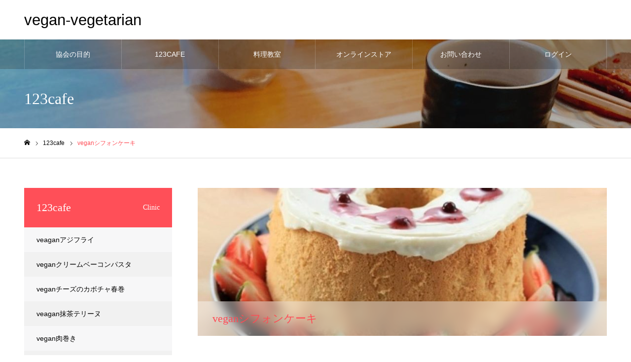

--- FILE ---
content_type: text/html; charset=UTF-8
request_url: http://vegan-vegetarian.org/clinic/2/
body_size: 12883
content:
<!DOCTYPE html>
<html class="pc" lang="ja">
<head>
<meta charset="UTF-8">
<!--[if IE]><meta http-equiv="X-UA-Compatible" content="IE=edge"><![endif]-->
<meta name="viewport" content="width=device-width">
<meta name="format-detection" content="telephone=no">
<meta name="description" content="体に優しい">
<link rel="pingback" href="http://vegan-vegetarian.org/xmlrpc.php">
<title>veganシフォンケーキ | vegan-vegetarian</title>
<meta name='robots' content='max-image-preview:large' />
<link rel="alternate" type="application/rss+xml" title="vegan-vegetarian &raquo; フィード" href="http://vegan-vegetarian.org/feed/" />
<link rel="alternate" type="application/rss+xml" title="vegan-vegetarian &raquo; コメントフィード" href="http://vegan-vegetarian.org/comments/feed/" />
<link rel="alternate" title="oEmbed (JSON)" type="application/json+oembed" href="http://vegan-vegetarian.org/wp-json/oembed/1.0/embed?url=http%3A%2F%2Fvegan-vegetarian.org%2Fclinic%2F2%2F" />
<link rel="alternate" title="oEmbed (XML)" type="text/xml+oembed" href="http://vegan-vegetarian.org/wp-json/oembed/1.0/embed?url=http%3A%2F%2Fvegan-vegetarian.org%2Fclinic%2F2%2F&#038;format=xml" />
<style id='wp-img-auto-sizes-contain-inline-css' type='text/css'>
img:is([sizes=auto i],[sizes^="auto," i]){contain-intrinsic-size:3000px 1500px}
/*# sourceURL=wp-img-auto-sizes-contain-inline-css */
</style>
<link rel='stylesheet' id='style-css' href='http://vegan-vegetarian.org/wp-content/themes/noel_tcd072/style.css?ver=1.5.1' type='text/css' media='all' />
<style id='wp-emoji-styles-inline-css' type='text/css'>

	img.wp-smiley, img.emoji {
		display: inline !important;
		border: none !important;
		box-shadow: none !important;
		height: 1em !important;
		width: 1em !important;
		margin: 0 0.07em !important;
		vertical-align: -0.1em !important;
		background: none !important;
		padding: 0 !important;
	}
/*# sourceURL=wp-emoji-styles-inline-css */
</style>
<style id='wp-block-library-inline-css' type='text/css'>
:root{--wp-block-synced-color:#7a00df;--wp-block-synced-color--rgb:122,0,223;--wp-bound-block-color:var(--wp-block-synced-color);--wp-editor-canvas-background:#ddd;--wp-admin-theme-color:#007cba;--wp-admin-theme-color--rgb:0,124,186;--wp-admin-theme-color-darker-10:#006ba1;--wp-admin-theme-color-darker-10--rgb:0,107,160.5;--wp-admin-theme-color-darker-20:#005a87;--wp-admin-theme-color-darker-20--rgb:0,90,135;--wp-admin-border-width-focus:2px}@media (min-resolution:192dpi){:root{--wp-admin-border-width-focus:1.5px}}.wp-element-button{cursor:pointer}:root .has-very-light-gray-background-color{background-color:#eee}:root .has-very-dark-gray-background-color{background-color:#313131}:root .has-very-light-gray-color{color:#eee}:root .has-very-dark-gray-color{color:#313131}:root .has-vivid-green-cyan-to-vivid-cyan-blue-gradient-background{background:linear-gradient(135deg,#00d084,#0693e3)}:root .has-purple-crush-gradient-background{background:linear-gradient(135deg,#34e2e4,#4721fb 50%,#ab1dfe)}:root .has-hazy-dawn-gradient-background{background:linear-gradient(135deg,#faaca8,#dad0ec)}:root .has-subdued-olive-gradient-background{background:linear-gradient(135deg,#fafae1,#67a671)}:root .has-atomic-cream-gradient-background{background:linear-gradient(135deg,#fdd79a,#004a59)}:root .has-nightshade-gradient-background{background:linear-gradient(135deg,#330968,#31cdcf)}:root .has-midnight-gradient-background{background:linear-gradient(135deg,#020381,#2874fc)}:root{--wp--preset--font-size--normal:16px;--wp--preset--font-size--huge:42px}.has-regular-font-size{font-size:1em}.has-larger-font-size{font-size:2.625em}.has-normal-font-size{font-size:var(--wp--preset--font-size--normal)}.has-huge-font-size{font-size:var(--wp--preset--font-size--huge)}.has-text-align-center{text-align:center}.has-text-align-left{text-align:left}.has-text-align-right{text-align:right}.has-fit-text{white-space:nowrap!important}#end-resizable-editor-section{display:none}.aligncenter{clear:both}.items-justified-left{justify-content:flex-start}.items-justified-center{justify-content:center}.items-justified-right{justify-content:flex-end}.items-justified-space-between{justify-content:space-between}.screen-reader-text{border:0;clip-path:inset(50%);height:1px;margin:-1px;overflow:hidden;padding:0;position:absolute;width:1px;word-wrap:normal!important}.screen-reader-text:focus{background-color:#ddd;clip-path:none;color:#444;display:block;font-size:1em;height:auto;left:5px;line-height:normal;padding:15px 23px 14px;text-decoration:none;top:5px;width:auto;z-index:100000}html :where(.has-border-color){border-style:solid}html :where([style*=border-top-color]){border-top-style:solid}html :where([style*=border-right-color]){border-right-style:solid}html :where([style*=border-bottom-color]){border-bottom-style:solid}html :where([style*=border-left-color]){border-left-style:solid}html :where([style*=border-width]){border-style:solid}html :where([style*=border-top-width]){border-top-style:solid}html :where([style*=border-right-width]){border-right-style:solid}html :where([style*=border-bottom-width]){border-bottom-style:solid}html :where([style*=border-left-width]){border-left-style:solid}html :where(img[class*=wp-image-]){height:auto;max-width:100%}:where(figure){margin:0 0 1em}html :where(.is-position-sticky){--wp-admin--admin-bar--position-offset:var(--wp-admin--admin-bar--height,0px)}@media screen and (max-width:600px){html :where(.is-position-sticky){--wp-admin--admin-bar--position-offset:0px}}

/*# sourceURL=wp-block-library-inline-css */
</style><style id='global-styles-inline-css' type='text/css'>
:root{--wp--preset--aspect-ratio--square: 1;--wp--preset--aspect-ratio--4-3: 4/3;--wp--preset--aspect-ratio--3-4: 3/4;--wp--preset--aspect-ratio--3-2: 3/2;--wp--preset--aspect-ratio--2-3: 2/3;--wp--preset--aspect-ratio--16-9: 16/9;--wp--preset--aspect-ratio--9-16: 9/16;--wp--preset--color--black: #000000;--wp--preset--color--cyan-bluish-gray: #abb8c3;--wp--preset--color--white: #ffffff;--wp--preset--color--pale-pink: #f78da7;--wp--preset--color--vivid-red: #cf2e2e;--wp--preset--color--luminous-vivid-orange: #ff6900;--wp--preset--color--luminous-vivid-amber: #fcb900;--wp--preset--color--light-green-cyan: #7bdcb5;--wp--preset--color--vivid-green-cyan: #00d084;--wp--preset--color--pale-cyan-blue: #8ed1fc;--wp--preset--color--vivid-cyan-blue: #0693e3;--wp--preset--color--vivid-purple: #9b51e0;--wp--preset--gradient--vivid-cyan-blue-to-vivid-purple: linear-gradient(135deg,rgb(6,147,227) 0%,rgb(155,81,224) 100%);--wp--preset--gradient--light-green-cyan-to-vivid-green-cyan: linear-gradient(135deg,rgb(122,220,180) 0%,rgb(0,208,130) 100%);--wp--preset--gradient--luminous-vivid-amber-to-luminous-vivid-orange: linear-gradient(135deg,rgb(252,185,0) 0%,rgb(255,105,0) 100%);--wp--preset--gradient--luminous-vivid-orange-to-vivid-red: linear-gradient(135deg,rgb(255,105,0) 0%,rgb(207,46,46) 100%);--wp--preset--gradient--very-light-gray-to-cyan-bluish-gray: linear-gradient(135deg,rgb(238,238,238) 0%,rgb(169,184,195) 100%);--wp--preset--gradient--cool-to-warm-spectrum: linear-gradient(135deg,rgb(74,234,220) 0%,rgb(151,120,209) 20%,rgb(207,42,186) 40%,rgb(238,44,130) 60%,rgb(251,105,98) 80%,rgb(254,248,76) 100%);--wp--preset--gradient--blush-light-purple: linear-gradient(135deg,rgb(255,206,236) 0%,rgb(152,150,240) 100%);--wp--preset--gradient--blush-bordeaux: linear-gradient(135deg,rgb(254,205,165) 0%,rgb(254,45,45) 50%,rgb(107,0,62) 100%);--wp--preset--gradient--luminous-dusk: linear-gradient(135deg,rgb(255,203,112) 0%,rgb(199,81,192) 50%,rgb(65,88,208) 100%);--wp--preset--gradient--pale-ocean: linear-gradient(135deg,rgb(255,245,203) 0%,rgb(182,227,212) 50%,rgb(51,167,181) 100%);--wp--preset--gradient--electric-grass: linear-gradient(135deg,rgb(202,248,128) 0%,rgb(113,206,126) 100%);--wp--preset--gradient--midnight: linear-gradient(135deg,rgb(2,3,129) 0%,rgb(40,116,252) 100%);--wp--preset--font-size--small: 13px;--wp--preset--font-size--medium: 20px;--wp--preset--font-size--large: 36px;--wp--preset--font-size--x-large: 42px;--wp--preset--spacing--20: 0.44rem;--wp--preset--spacing--30: 0.67rem;--wp--preset--spacing--40: 1rem;--wp--preset--spacing--50: 1.5rem;--wp--preset--spacing--60: 2.25rem;--wp--preset--spacing--70: 3.38rem;--wp--preset--spacing--80: 5.06rem;--wp--preset--shadow--natural: 6px 6px 9px rgba(0, 0, 0, 0.2);--wp--preset--shadow--deep: 12px 12px 50px rgba(0, 0, 0, 0.4);--wp--preset--shadow--sharp: 6px 6px 0px rgba(0, 0, 0, 0.2);--wp--preset--shadow--outlined: 6px 6px 0px -3px rgb(255, 255, 255), 6px 6px rgb(0, 0, 0);--wp--preset--shadow--crisp: 6px 6px 0px rgb(0, 0, 0);}:where(.is-layout-flex){gap: 0.5em;}:where(.is-layout-grid){gap: 0.5em;}body .is-layout-flex{display: flex;}.is-layout-flex{flex-wrap: wrap;align-items: center;}.is-layout-flex > :is(*, div){margin: 0;}body .is-layout-grid{display: grid;}.is-layout-grid > :is(*, div){margin: 0;}:where(.wp-block-columns.is-layout-flex){gap: 2em;}:where(.wp-block-columns.is-layout-grid){gap: 2em;}:where(.wp-block-post-template.is-layout-flex){gap: 1.25em;}:where(.wp-block-post-template.is-layout-grid){gap: 1.25em;}.has-black-color{color: var(--wp--preset--color--black) !important;}.has-cyan-bluish-gray-color{color: var(--wp--preset--color--cyan-bluish-gray) !important;}.has-white-color{color: var(--wp--preset--color--white) !important;}.has-pale-pink-color{color: var(--wp--preset--color--pale-pink) !important;}.has-vivid-red-color{color: var(--wp--preset--color--vivid-red) !important;}.has-luminous-vivid-orange-color{color: var(--wp--preset--color--luminous-vivid-orange) !important;}.has-luminous-vivid-amber-color{color: var(--wp--preset--color--luminous-vivid-amber) !important;}.has-light-green-cyan-color{color: var(--wp--preset--color--light-green-cyan) !important;}.has-vivid-green-cyan-color{color: var(--wp--preset--color--vivid-green-cyan) !important;}.has-pale-cyan-blue-color{color: var(--wp--preset--color--pale-cyan-blue) !important;}.has-vivid-cyan-blue-color{color: var(--wp--preset--color--vivid-cyan-blue) !important;}.has-vivid-purple-color{color: var(--wp--preset--color--vivid-purple) !important;}.has-black-background-color{background-color: var(--wp--preset--color--black) !important;}.has-cyan-bluish-gray-background-color{background-color: var(--wp--preset--color--cyan-bluish-gray) !important;}.has-white-background-color{background-color: var(--wp--preset--color--white) !important;}.has-pale-pink-background-color{background-color: var(--wp--preset--color--pale-pink) !important;}.has-vivid-red-background-color{background-color: var(--wp--preset--color--vivid-red) !important;}.has-luminous-vivid-orange-background-color{background-color: var(--wp--preset--color--luminous-vivid-orange) !important;}.has-luminous-vivid-amber-background-color{background-color: var(--wp--preset--color--luminous-vivid-amber) !important;}.has-light-green-cyan-background-color{background-color: var(--wp--preset--color--light-green-cyan) !important;}.has-vivid-green-cyan-background-color{background-color: var(--wp--preset--color--vivid-green-cyan) !important;}.has-pale-cyan-blue-background-color{background-color: var(--wp--preset--color--pale-cyan-blue) !important;}.has-vivid-cyan-blue-background-color{background-color: var(--wp--preset--color--vivid-cyan-blue) !important;}.has-vivid-purple-background-color{background-color: var(--wp--preset--color--vivid-purple) !important;}.has-black-border-color{border-color: var(--wp--preset--color--black) !important;}.has-cyan-bluish-gray-border-color{border-color: var(--wp--preset--color--cyan-bluish-gray) !important;}.has-white-border-color{border-color: var(--wp--preset--color--white) !important;}.has-pale-pink-border-color{border-color: var(--wp--preset--color--pale-pink) !important;}.has-vivid-red-border-color{border-color: var(--wp--preset--color--vivid-red) !important;}.has-luminous-vivid-orange-border-color{border-color: var(--wp--preset--color--luminous-vivid-orange) !important;}.has-luminous-vivid-amber-border-color{border-color: var(--wp--preset--color--luminous-vivid-amber) !important;}.has-light-green-cyan-border-color{border-color: var(--wp--preset--color--light-green-cyan) !important;}.has-vivid-green-cyan-border-color{border-color: var(--wp--preset--color--vivid-green-cyan) !important;}.has-pale-cyan-blue-border-color{border-color: var(--wp--preset--color--pale-cyan-blue) !important;}.has-vivid-cyan-blue-border-color{border-color: var(--wp--preset--color--vivid-cyan-blue) !important;}.has-vivid-purple-border-color{border-color: var(--wp--preset--color--vivid-purple) !important;}.has-vivid-cyan-blue-to-vivid-purple-gradient-background{background: var(--wp--preset--gradient--vivid-cyan-blue-to-vivid-purple) !important;}.has-light-green-cyan-to-vivid-green-cyan-gradient-background{background: var(--wp--preset--gradient--light-green-cyan-to-vivid-green-cyan) !important;}.has-luminous-vivid-amber-to-luminous-vivid-orange-gradient-background{background: var(--wp--preset--gradient--luminous-vivid-amber-to-luminous-vivid-orange) !important;}.has-luminous-vivid-orange-to-vivid-red-gradient-background{background: var(--wp--preset--gradient--luminous-vivid-orange-to-vivid-red) !important;}.has-very-light-gray-to-cyan-bluish-gray-gradient-background{background: var(--wp--preset--gradient--very-light-gray-to-cyan-bluish-gray) !important;}.has-cool-to-warm-spectrum-gradient-background{background: var(--wp--preset--gradient--cool-to-warm-spectrum) !important;}.has-blush-light-purple-gradient-background{background: var(--wp--preset--gradient--blush-light-purple) !important;}.has-blush-bordeaux-gradient-background{background: var(--wp--preset--gradient--blush-bordeaux) !important;}.has-luminous-dusk-gradient-background{background: var(--wp--preset--gradient--luminous-dusk) !important;}.has-pale-ocean-gradient-background{background: var(--wp--preset--gradient--pale-ocean) !important;}.has-electric-grass-gradient-background{background: var(--wp--preset--gradient--electric-grass) !important;}.has-midnight-gradient-background{background: var(--wp--preset--gradient--midnight) !important;}.has-small-font-size{font-size: var(--wp--preset--font-size--small) !important;}.has-medium-font-size{font-size: var(--wp--preset--font-size--medium) !important;}.has-large-font-size{font-size: var(--wp--preset--font-size--large) !important;}.has-x-large-font-size{font-size: var(--wp--preset--font-size--x-large) !important;}
/*# sourceURL=global-styles-inline-css */
</style>

<style id='classic-theme-styles-inline-css' type='text/css'>
/*! This file is auto-generated */
.wp-block-button__link{color:#fff;background-color:#32373c;border-radius:9999px;box-shadow:none;text-decoration:none;padding:calc(.667em + 2px) calc(1.333em + 2px);font-size:1.125em}.wp-block-file__button{background:#32373c;color:#fff;text-decoration:none}
/*# sourceURL=/wp-includes/css/classic-themes.min.css */
</style>
<link rel='stylesheet' id='contact-form-7-css' href='http://vegan-vegetarian.org/wp-content/plugins/contact-form-7/includes/css/styles.css?ver=5.5.6' type='text/css' media='all' />
<link rel='stylesheet' id='wp-members-css' href='http://vegan-vegetarian.org/wp-content/plugins/wp-members/assets/css/forms/generic-no-float.min.css?ver=3.4.1.2' type='text/css' media='all' />
<script type="text/javascript" src="http://vegan-vegetarian.org/wp-includes/js/jquery/jquery.min.js?ver=3.7.1" id="jquery-core-js"></script>
<script type="text/javascript" src="http://vegan-vegetarian.org/wp-includes/js/jquery/jquery-migrate.min.js?ver=3.4.1" id="jquery-migrate-js"></script>
<link rel="https://api.w.org/" href="http://vegan-vegetarian.org/wp-json/" /><link rel="canonical" href="http://vegan-vegetarian.org/clinic/2/" />
<link rel='shortlink' href='http://vegan-vegetarian.org/?p=231' />

<link rel="stylesheet" href="http://vegan-vegetarian.org/wp-content/themes/noel_tcd072/css/design-plus.css?ver=1.5.1">
<link rel="stylesheet" href="http://vegan-vegetarian.org/wp-content/themes/noel_tcd072/css/sns-botton.css?ver=1.5.1">
<link rel="stylesheet" media="screen and (max-width:1250px)" href="http://vegan-vegetarian.org/wp-content/themes/noel_tcd072/css/responsive.css?ver=1.5.1">
<link rel="stylesheet" media="screen and (max-width:1250px)" href="http://vegan-vegetarian.org/wp-content/themes/noel_tcd072/css/footer-bar.css?ver=1.5.1">

<script src="http://vegan-vegetarian.org/wp-content/themes/noel_tcd072/js/jquery.easing.1.3.js?ver=1.5.1"></script>
<script src="http://vegan-vegetarian.org/wp-content/themes/noel_tcd072/js/jscript.js?ver=1.5.1"></script>
<script src="http://vegan-vegetarian.org/wp-content/themes/noel_tcd072/js/comment.js?ver=1.5.1"></script>


<link rel="stylesheet" href="http://vegan-vegetarian.org/wp-content/themes/noel_tcd072/js/perfect-scrollbar.css?ver=1.5.1">
<script src="http://vegan-vegetarian.org/wp-content/themes/noel_tcd072/js/perfect-scrollbar.min.js?ver=1.5.1"></script>

<script src="http://vegan-vegetarian.org/wp-content/themes/noel_tcd072/js/jquery.cookie.js?ver=1.5.1"></script>

<script src="http://vegan-vegetarian.org/wp-content/themes/noel_tcd072/js/header_fix.js?ver=1.5.1"></script>
<script src="http://vegan-vegetarian.org/wp-content/themes/noel_tcd072/js/header_fix_mobile.js?ver=1.5.1"></script>

<style type="text/css">

body, input, textarea { font-family: "Hiragino Sans", "ヒラギノ角ゴ ProN", "Hiragino Kaku Gothic ProN", "游ゴシック", YuGothic, "メイリオ", Meiryo, sans-serif; }

.rich_font, .p-vertical { font-family: "Times New Roman" , "游明朝" , "Yu Mincho" , "游明朝体" , "YuMincho" , "ヒラギノ明朝 Pro W3" , "Hiragino Mincho Pro" , "HiraMinProN-W3" , "HGS明朝E" , "ＭＳ Ｐ明朝" , "MS PMincho" , serif; font-weight:500; }

.rich_font_type1 { font-family: Arial, "ヒラギノ角ゴ ProN W3", "Hiragino Kaku Gothic ProN", "メイリオ", Meiryo, sans-serif; }
.rich_font_type2 { font-family: "Hiragino Sans", "ヒラギノ角ゴ ProN", "Hiragino Kaku Gothic ProN", "游ゴシック", YuGothic, "メイリオ", Meiryo, sans-serif; font-weight:500; }
.rich_font_type3 { font-family: "Times New Roman" , "游明朝" , "Yu Mincho" , "游明朝体" , "YuMincho" , "ヒラギノ明朝 Pro W3" , "Hiragino Mincho Pro" , "HiraMinProN-W3" , "HGS明朝E" , "ＭＳ Ｐ明朝" , "MS PMincho" , serif; font-weight:500; }

.post_content, #next_prev_post { font-family: "Hiragino Sans", "ヒラギノ角ゴ ProN", "Hiragino Kaku Gothic ProN", "游ゴシック", YuGothic, "メイリオ", Meiryo, sans-serif; }

.home #header_top { background:rgba(255,255,255,1); }
#header_top { background:rgba(255,255,255,1); }
#header_logo a { color:#000000; }
.pc #global_menu { background:rgba(0,0,0,0.2); }
.pc #global_menu > ul { border-left:1px solid rgba(255,255,255,0.2); }
.pc #global_menu > ul > li { border-right:1px solid rgba(255,255,255,0.2); }
.pc #global_menu > ul > li > a, .pc #global_menu ul ul li.menu-item-has-children > a:before { color:#ffffff; }
.pc #global_menu > ul > li > a:after { background:#ff474f; }
.pc #global_menu ul ul a { color:#ffffff; background:#ff4f58; }
.pc #global_menu ul ul a:hover { background:#d93f48; }
.pc .header_fix #global_menu { background:rgba(0,0,0,0.5); }
.pc .header_fix #global_menu > ul { border-left:1px solid rgba(255,255,255,0.5); }
.pc .header_fix #global_menu > ul > li { border-right:1px solid rgba(255,255,255,0.5); }
.mobile #mobile_menu { background:#222222; }
.mobile #global_menu a { color:#ffffff; background:#222222; border-bottom:1px solid #444444; }
.mobile #global_menu li li a { background:#333333; }
.mobile #global_menu a:hover, #mobile_menu .close_button:hover, #mobile_menu #global_menu .child_menu_button:hover { color:#ffffff; background:#ff4b54; }
.megamenu_clinic_list1 { border-color:#dddddd; background:#ffffff; }
.megamenu_clinic_list1 a { background:#ffffff; }
.megamenu_clinic_list1 ol, .megamenu_clinic_list1 li { border-color:#dddddd; }
.megamenu_clinic_list1 .title { color:#ff4b54; }
.megamenu_clinic_list2 { border-color:#dddddd; background:#ffffff; }
.megamenu_clinic_list2 a { background:#ffffff; }
.megamenu_clinic_list2_inner, .megamenu_clinic_list2 ol, .megamenu_clinic_list2 li { border-color:#dddddd; }
.megamenu_clinic_list2 .headline, .megamenu_clinic_list2 .title { color:#ff4b54; }
.megamenu_clinic_list2 .link_button a { color:#FFFFFF; background:#222222; }
.megamenu_clinic_list2 .link_button a:hover { color:#FFFFFF; background:#f45963; }
.megamenu_campaign_list { background:#f4f4f5; }
.megamenu_campaign_list .post_list_area, .megamenu_campaign_list .menu_area a:hover, .megamenu_campaign_list .menu_area li.active a { background:#ffffff; }
.megamenu_campaign_list .menu_area a { background:#ff474f; }
.megamenu_campaign_list .menu_area a:hover, .megamenu_campaign_list .menu_area li.active a { color:#ff474f; }
.pc .header_fix #header_top { background:rgba(255,255,255,0.8); }
.header_fix #header_logo a { color:#000000 !important; }
#footer_info_content1 .button a { color:#FFFFFF; background:#a0e8c6; }
#footer_info_content1 .button a:hover { color:#FFFFFF; background:#f45963; }
#footer_info_content2 .button a { color:#FFFFFF; background:#a0e8c6; }
#footer_info_content2 .button a:hover { color:#FFFFFF; background:#f45963; }
#footer_banner .title { color:#f95660; font-size:20px; }
#footer_menu_area, #footer_menu_area a, #footer_menu .footer_headline a:before { color:#000000; }
#footer_menu_area .footer_headline a { color:#f95660; }
#footer_menu_area a:hover, #footer_menu .footer_headline a:hover:before { color:#f95660; }
#footer_bottom, #footer_bottom a { color:#FFFFFF; }
@media screen and (max-width:950px) {
  #footer_banner .title { font-size:16px; }
}
#page_header_catch .catch { font-size:42px; color:#FFFFFF; }
#page_header_catch .desc { font-size:16px; color:#FFFFFF; }
#page_header_catch .title { font-size:32px; color:#FFFFFF; }
#archive_clinic .title { font-size:22px; color:#ff4b54; }
#archive_clinic .catch { font-size:24px; }
#archive_clinic .bottom_area .link_button a { color:#FFFFFF; background:#222222; }
#archive_clinic .bottom_area .link_button a:hover { color:#FFFFFF; background:#f45963; }
@media screen and (max-width:950px) {
  #page_header_catch .catch { font-size:22px; }
  #page_header_catch .desc { font-size:14px; }
  #page_header_catch .title { font-size:20px; }
  #archive_clinic .title { font-size:16px; }
  #archive_clinic .catch { font-size:18px; }
}
#access_info .pb_googlemap_custom-overlay-inner { background:#004344; color:#ffffff; }
#access_info .pb_googlemap_custom-overlay-inner::after { border-color:#004344 transparent transparent transparent; }
body.single #main_col, #clinic_content_list1 .desc, #cinic_address_data .address p, #clinic_content_list2 .desc, #clinic_staff_info .name { font-size:16px; }
#clinic_header_image .title { font-size:22px; }
#side_clinic_list .headline { font-size:22px; color:#ffffff; background:#ff4f58; }
#side_clinic_list.type1 a { background:#f7f7f8; }
#side_clinic_list.type1 li:nth-child(even) a { background:#f1f1f1; }
#side_clinic_list.type2 a { border-color:#dddddd; }
.cf_catch1 .catch { font-size:32px; }.cf_catch2 .catch { font-size:32px; }@media screen and (max-width:950px) {
  body.single #main_col, #clinic_content_list1 .desc, #cinic_address_data .address p, #clinic_content_list2 .desc, #clinic_staff_info .name { font-size:13px; }
  #clinic_header_image .title { font-size:18px; }
  #side_clinic_list .headline { font-size:16px;  }
  .cf_catch1 .catch { font-size:21px; }  .cf_catch2 .catch { font-size:21px; }}

.author_profile a.avatar img, .animate_image img, .animate_background .image {
  width:100%; height:auto;
  -webkit-transition: transform  0.75s ease;
  transition: transform  0.75s ease;
}
.author_profile a.avatar:hover img, .animate_image:hover img, .animate_background:hover .image, #index_staff_slider a:hover img {
  -webkit-transform: scale(1.2);
  transform: scale(1.2);
}




a { color:#000; }

#bread_crumb li.last span, #comment_headline, .tcd_category_list a:hover, .tcd_category_list .child_menu_button:hover, .side_headline, #faq_category li a:hover, #faq_category li.active a, #archive_service .bottom_area .sub_category li a:hover,
  #side_service_category_list a:hover, #side_service_category_list li.active > a, #side_faq_category_list a:hover, #side_faq_category_list li.active a, #side_staff_list a:hover, #side_staff_list li.active a, .cf_data_list li a:hover,
    #side_campaign_category_list a:hover, #side_campaign_category_list li.active a, #side_clinic_list a:hover, #side_clinic_list li.active a
{ color: #ff4b54; }

#page_header .tab, #return_top a, #comment_tab li a:hover, #comment_tab li.active a, #comment_header #comment_closed p, #submit_comment:hover, #cancel_comment_reply a:hover, #p_readmore .button:hover,
  #wp-calendar td a:hover, #post_pagination p, #post_pagination a:hover, .page_navi span.current, .page_navi a:hover, .c-pw__btn:hover
{ background-color: #ff4b54; }

#guest_info input:focus, #comment_textarea textarea:focus, .c-pw__box-input:focus
{ border-color: #ff4b54; }

#comment_tab li.active a:after, #comment_header #comment_closed p:after
{ border-color:#ff4b54 transparent transparent transparent; }


#header_logo a:hover, #footer a:hover, .cardlink_title a:hover, #menu_button:hover:before, #header_logo a:hover, #related_post .item a:hover, .comment a:hover, .comment_form_wrapper a:hover, #next_prev_post a:hover,
  #bread_crumb a:hover, #bread_crumb li.home a:hover:after, .author_profile a:hover, .author_profile .author_link li a:hover:before, #post_meta_bottom a:hover, #next_prev_post a:hover:before,
    #recent_news a.link:hover, #recent_news .link:hover:after, #recent_news li a:hover .title, #searchform .submit_button:hover:before, .styled_post_list1 a:hover .title_area, .styled_post_list1 a:hover .date, .p-dropdown__title:hover:after, .p-dropdown__list li a:hover
{ color: #f95660; }
.post_content a { color: #f95660; }
.post_content a:hover { color:#888888; }
#return_top a:hover { background-color: #d93f48; }
.frost_bg:before { background:rgba(255,255,255,0.4); }
.blur_image img { filter:blur(10px); }
.campaign_cat_id24 { background:#000000; }
.campaign_cat_id24:hover { background:#444444; }
.campaign_cat_id15 { background:#000000; }
.campaign_cat_id15:hover { background:#444444; }
.campaign_cat_id16 { background:#000000; }
.campaign_cat_id16:hover { background:#444444; }
.campaign_cat_id17 { background:#000000; }
.campaign_cat_id17:hover { background:#444444; }
#site_wrap { display:none; }
#site_loader_overlay {
  background:#ffffff;
  opacity: 1;
  position: fixed;
  top: 0px;
  left: 0px;
  width: 100%;
  height: 100%;
  width: 100vw;
  height: 100vh;
  z-index: 99999;
}
#site_loader_animation {
  width: 48px;
  height: 48px;
  font-size: 10px;
  text-indent: -9999em;
  position: fixed;
  top: 0;
  left: 0;
	right: 0;
	bottom: 0;
	margin: auto;
  border: 3px solid rgba(216,1,0,0.2);
  border-top-color: #d80100;
  border-radius: 50%;
  -webkit-animation: loading-circle 1.1s infinite linear;
  animation: loading-circle 1.1s infinite linear;
}
@-webkit-keyframes loading-circle {
  0% { -webkit-transform: rotate(0deg); transform: rotate(0deg); }
  100% { -webkit-transform: rotate(360deg); transform: rotate(360deg); }
}
@media only screen and (max-width: 767px) {
	#site_loader_animation { width: 30px; height: 30px; }
}
@keyframes loading-circle {
  0% { -webkit-transform: rotate(0deg); transform: rotate(0deg); }
  100% { -webkit-transform: rotate(360deg); transform: rotate(360deg); }
}



</style>

</head>
<body id="body" class="wp-singular clinic-template-default single single-clinic postid-231 wp-theme-noel_tcd072 use_mobile_header_fix">


<div id="container">

 <header id="header">

  <div id="header_top">
   <div id="header_top_inner">
    <div id="header_logo">
     
<h2 class="logo">
 <a href="http://vegan-vegetarian.org/" title="vegan-vegetarian">
    <span class="pc_logo_text" style="font-size:31px;">vegan-vegetarian</span>
      <span class="mobile_logo_text" style="font-size:18px;">vegan-vegetarian</span>
   </a>
</h2>

    </div>
        <a href="#" id="menu_button"><span>メニュー</span></a>
           </div><!-- END #header_top_inner -->
  </div><!-- END #header_top -->

    <nav id="global_menu">
   <ul id="menu-%e3%82%b5%e3%83%b3%e3%83%97%e3%83%ab%e3%83%a1%e3%83%8b%e3%83%a5%e3%83%bc" class="menu"><li id="menu-item-118" class="menu-item menu-item-type-post_type menu-item-object-page menu-item-has-children menu-item-118"><a href="http://vegan-vegetarian.org/aboutus/">協会の目的</a>
<ul class="sub-menu">
	<li id="menu-item-117" class="menu-item menu-item-type-post_type menu-item-object-page menu-item-117"><a href="http://vegan-vegetarian.org/vegan/">ヴィーガン料理とは</a></li>
	<li id="menu-item-116" class="menu-item menu-item-type-post_type menu-item-object-page menu-item-116"><a href="http://vegan-vegetarian.org/negetarian/">ベジタリアン料理とは</a></li>
</ul>
</li>
<li id="menu-item-93" class="menu-item menu-item-type-custom menu-item-object-custom menu-item-93"><a href="http://vegan-vegetarian.org/index.php/clinic/" class="megamenu_button" data-megamenu="js-megamenu93">123CAFE</a></li>
<li id="menu-item-50" class="menu-item menu-item-type-custom menu-item-object-custom menu-item-has-children menu-item-50"><a href="http://vegan-vegetarian.org/campaign/" class="megamenu_button" data-megamenu="js-megamenu50">料理教室</a>
<ul class="sub-menu">
	<li id="menu-item-124" class="menu-item menu-item-type-taxonomy menu-item-object-campaign_category menu-item-124"><a href="http://vegan-vegetarian.org/campaign_category/campaign_category1/">オンライン料理教室</a></li>
	<li id="menu-item-54" class="menu-item menu-item-type-taxonomy menu-item-object-campaign_category menu-item-54"><a href="http://vegan-vegetarian.org/campaign_category/campaign_category4/">料理教室　初級</a></li>
	<li id="menu-item-53" class="menu-item menu-item-type-taxonomy menu-item-object-campaign_category menu-item-53"><a href="http://vegan-vegetarian.org/campaign_category/campaign_category3/">料理教室　中級</a></li>
	<li id="menu-item-52" class="menu-item menu-item-type-taxonomy menu-item-object-campaign_category menu-item-52"><a href="http://vegan-vegetarian.org/campaign_category/campaign_category2/">料理教室　上級</a></li>
</ul>
</li>
<li id="menu-item-123" class="menu-item menu-item-type-custom menu-item-object-custom menu-item-123"><a href="https://vegan123.base.shop/">オンラインストア</a></li>
<li id="menu-item-115" class="menu-item menu-item-type-post_type menu-item-object-page menu-item-115"><a href="http://vegan-vegetarian.org/contact/">お問い合わせ</a></li>
<li id="menu-item-137" class="menu-item menu-item-type-post_type menu-item-object-page menu-item-has-children menu-item-137"><a href="http://vegan-vegetarian.org/rogin/">ログイン</a>
<ul class="sub-menu">
	<li id="menu-item-142" class="menu-item menu-item-type-taxonomy menu-item-object-category menu-item-142"><a href="http://vegan-vegetarian.org/category/category1/">オンライン料理教室　初級</a></li>
	<li id="menu-item-143" class="menu-item menu-item-type-taxonomy menu-item-object-category menu-item-143"><a href="http://vegan-vegetarian.org/category/category2/">オンライン料理教室　中級</a></li>
	<li id="menu-item-144" class="menu-item menu-item-type-taxonomy menu-item-object-category menu-item-144"><a href="http://vegan-vegetarian.org/category/category3/">オンライン料理教室　上級</a></li>
	<li id="menu-item-320" class="menu-item menu-item-type-custom menu-item-object-custom menu-item-320"><a href="https://www.youtube.com/channel/UC8fsFSgeQJIo6DyoLg9xk4A/featured">オンライン料理教室　無料</a></li>
</ul>
</li>
</ul>  </nav>
  
 </header>


 <div class="megamenu_clinic_list2" id="js-megamenu93">
 <div class="megamenu_clinic_list2_inner clearfix">
  <div class="left_area">
   <h2 class="headline rich_font">123cafe<span>123CAFE MENU一覧</span></h2>   <p class="desc">ランチ（ディナー）セットからスイーツまで</p>      <div class="link_button">
    <a href="http://vegan-vegetarian.org/clinic/">詳しく見る</a>
   </div>
     </div>
    <ol class="clearfix">
      <li class="item">
    <a class="link animate_background" href="http://vegan-vegetarian.org/clinic/023/">
     <h3 class="title rich_font"><span>veaganアジフライ</span></h3>
     <div class="image_wrap">
      <div class="image" style="background:url(http://vegan-vegetarian.org/wp-content/uploads/2022/05/51-830x300.jpg) no-repeat center center; background-size:cover;"></div>
     </div>
         </a>
   </li>
      <li class="item">
    <a class="link animate_background" href="http://vegan-vegetarian.org/clinic/020/">
     <h3 class="title rich_font"><span>veganクリームベーコンパスタ</span></h3>
     <div class="image_wrap">
      <div class="image" style="background:url(http://vegan-vegetarian.org/wp-content/uploads/2022/05/40-e1652246957539-830x300.jpg) no-repeat center center; background-size:cover;"></div>
     </div>
         </a>
   </li>
      <li class="item">
    <a class="link animate_background" href="http://vegan-vegetarian.org/clinic/022/">
     <h3 class="title rich_font"><span>veganチーズのカボチャ春巻</span></h3>
     <div class="image_wrap">
      <div class="image" style="background:url(http://vegan-vegetarian.org/wp-content/uploads/2022/05/017-830x300.jpg) no-repeat center center; background-size:cover;"></div>
     </div>
         </a>
   </li>
      <li class="item">
    <a class="link animate_background" href="http://vegan-vegetarian.org/clinic/019/">
     <h3 class="title rich_font"><span>veagan抹茶テリーヌ</span></h3>
     <div class="image_wrap">
      <div class="image" style="background:url(http://vegan-vegetarian.org/wp-content/uploads/2022/05/199515-830x300.jpg) no-repeat center center; background-size:cover;"></div>
     </div>
         </a>
   </li>
      <li class="item">
    <a class="link animate_background" href="http://vegan-vegetarian.org/clinic/018/">
     <h3 class="title rich_font"><span>vegan肉巻き</span></h3>
     <div class="image_wrap">
      <div class="image" style="background:url(http://vegan-vegetarian.org/wp-content/uploads/2022/05/34-1-830x300.jpg) no-repeat center center; background-size:cover;"></div>
     </div>
         </a>
   </li>
      <li class="item">
    <a class="link animate_background" href="http://vegan-vegetarian.org/clinic/017/">
     <h3 class="title rich_font"><span>veganエビフライ&#038;ミンチカツ</span></h3>
     <div class="image_wrap">
      <div class="image" style="background:url(http://vegan-vegetarian.org/wp-content/uploads/2022/05/33-830x300.jpg) no-repeat center center; background-size:cover;"></div>
     </div>
         </a>
   </li>
     </ol>
   </div>
</div>
<div class="megamenu_campaign_list" id="js-megamenu50">
 <div class="megamenu_campaign_list_inner clearfix">
  <ul class="menu_area">
      <li class="active"><a class="cat_id24" href="http://vegan-vegetarian.org/campaign_category/campaign_category1/">オンライン料理教室</a></li>
      <li><a class="cat_id17" href="http://vegan-vegetarian.org/campaign_category/campaign_category4/">料理教室　初級</a></li>
      <li><a class="cat_id16" href="http://vegan-vegetarian.org/campaign_category/campaign_category3/">料理教室　中級</a></li>
      <li><a class="cat_id15" href="http://vegan-vegetarian.org/campaign_category/campaign_category2/">料理教室　上級</a></li>
     </ul>
  <div class="post_list_area">
      <ol class="post_list clearfix cat_id24">
        <li>
     <a class="link animate_background" href="http://vegan-vegetarian.org/campaign/1/">
      <div class="title_area frost_bg">
       <h3 class="title"><span>ゴボウのデトックススープ</span></h3>
       <div class="blur_image">
        <img class="image object_fit" src="http://vegan-vegetarian.org/wp-content/uploads/2022/05/203029-730x500.jpg" data-src="http://vegan-vegetarian.org/wp-content/uploads/2022/05/203029-730x500.jpg">
       </div>
      </div>
      <img class="image normal_image object_fit" src="http://vegan-vegetarian.org/wp-content/uploads/2022/05/203029-730x500.jpg">
     </a>
    </li>
       </ol>
         <ol class="post_list clearfix cat_id17">
        <li>
     <a class="link animate_background" href="http://vegan-vegetarian.org/campaign/sample-campaign3/">
      <div class="title_area frost_bg">
       <h3 class="title"><span>初級　MENU一覧</span></h3>
       <div class="blur_image">
        <img class="image object_fit" src="http://vegan-vegetarian.org/wp-content/uploads/2022/05/54-730x500.jpg" data-src="http://vegan-vegetarian.org/wp-content/uploads/2022/05/54-730x500.jpg">
       </div>
      </div>
      <img class="image normal_image object_fit" src="http://vegan-vegetarian.org/wp-content/uploads/2022/05/54-730x500.jpg">
     </a>
    </li>
       </ol>
         <ol class="post_list clearfix cat_id16">
        <li>
     <a class="link animate_background" href="http://vegan-vegetarian.org/campaign/sample-campaign4/">
      <div class="title_area frost_bg">
       <h3 class="title"><span>中級　MENU一覧</span></h3>
       <div class="blur_image">
        <img class="image object_fit" src="http://vegan-vegetarian.org/wp-content/uploads/2022/05/53-730x500.jpg" data-src="http://vegan-vegetarian.org/wp-content/uploads/2022/05/53-730x500.jpg">
       </div>
      </div>
      <img class="image normal_image object_fit" src="http://vegan-vegetarian.org/wp-content/uploads/2022/05/53-730x500.jpg">
     </a>
    </li>
       </ol>
         <ol class="post_list clearfix cat_id15">
        <li>
     <a class="link animate_background" href="http://vegan-vegetarian.org/campaign/sample-campaign2/">
      <div class="title_area frost_bg">
       <h3 class="title"><span>上級　MENU一覧</span></h3>
       <div class="blur_image">
        <img class="image object_fit" src="http://vegan-vegetarian.org/wp-content/uploads/2022/05/29-730x500.jpg" data-src="http://vegan-vegetarian.org/wp-content/uploads/2022/05/29-730x500.jpg">
       </div>
      </div>
      <img class="image normal_image object_fit" src="http://vegan-vegetarian.org/wp-content/uploads/2022/05/29-730x500.jpg">
     </a>
    </li>
       </ol>
        </div><!-- END post_list_area -->
 </div>
</div>

 <div id="page_header" class="small" style="background:url(http://vegan-vegetarian.org/wp-content/uploads/2022/05/29.jpg) no-repeat center top; background-size:cover;">
 <div id="page_header_inner">
  <div id="page_header_catch">
   <h2 class="title rich_font">123cafe</h2>  </div>
 </div>
 <div class="overlay" style="background:rgba(0,0,0,0.3);"></div></div>

<div id="bread_crumb">

<ul class="clearfix" itemscope itemtype="http://schema.org/BreadcrumbList">
 <li itemprop="itemListElement" itemscope itemtype="http://schema.org/ListItem" class="home"><a itemprop="item" href="http://vegan-vegetarian.org/"><span itemprop="name">ホーム</span></a><meta itemprop="position" content="1"></li>
 <li itemprop="itemListElement" itemscope itemtype="http://schema.org/ListItem"><a itemprop="item" href="http://vegan-vegetarian.org/clinic/"><span itemprop="name">123cafe</span></a><meta itemprop="position" content="2"></li>
 <li class="last" itemprop="itemListElement" itemscope itemtype="http://schema.org/ListItem"><span itemprop="name">veganシフォンケーキ</span><meta itemprop="position" content="3"></li>
</ul>

</div>

<div id="main_contents" class="clearfix">

 <div id="main_col" class="clearfix">

 <div id="single_clinic">

 
 <article id="article">

    <div class="cf_header_image" id="clinic_header_image">
   <div class="title_area frost_bg">
    <h1 class="title rich_font" style="color:#ff4b54;"><span>veganシフォンケーキ</span></h1>
    <div class="blur_image">
     <img class="image object_fit" src="http://vegan-vegetarian.org/wp-content/uploads/2022/05/6-830x300.jpg" data-src="http://vegan-vegetarian.org/wp-content/uploads/2022/05/6-830x300.jpg">
    </div>
   </div>
   <img class="image normal_image object_fit" src="http://vegan-vegetarian.org/wp-content/uploads/2022/05/6-830x300.jpg">
  </div>
  
    <div class="cf_catch cf_catch1">
         <div class="post_content clearfix">
    <p>まさかの卵なしなのに膨らむシフォンケーキ♪</p>
   </div>
     </div>
  
  
  
  
  

 </article><!-- END #article -->

 
 </div><!-- END #single_clinic -->

 </div><!-- END #main_col -->

 <div id="side_col">
<div class="side_category_list type1" id="side_clinic_list">
 <h3 class="headline rich_font">123cafe<span>Clinic</span></h3>
  <ul>
    <li><a href="http://vegan-vegetarian.org/clinic/023/">veaganアジフライ</a></li>
    <li><a href="http://vegan-vegetarian.org/clinic/020/">veganクリームベーコンパスタ</a></li>
    <li><a href="http://vegan-vegetarian.org/clinic/022/">veganチーズのカボチャ春巻</a></li>
    <li><a href="http://vegan-vegetarian.org/clinic/019/">veagan抹茶テリーヌ</a></li>
    <li><a href="http://vegan-vegetarian.org/clinic/018/">vegan肉巻き</a></li>
    <li><a href="http://vegan-vegetarian.org/clinic/017/">veganエビフライ&#038;ミンチカツ</a></li>
    <li><a href="http://vegan-vegetarian.org/clinic/016/">veganハムカツ&#038;卵サンド</a></li>
    <li><a href="http://vegan-vegetarian.org/clinic/015/">vegan重ね煮カレー</a></li>
    <li><a href="http://vegan-vegetarian.org/clinic/014/">vegan生姜焼き</a></li>
    <li><a href="http://vegan-vegetarian.org/clinic/013/">スパイスから作るveaganコーラ</a></li>
    <li><a href="http://vegan-vegetarian.org/clinic/010/">veganハムカツサンド</a></li>
    <li><a href="http://vegan-vegetarian.org/clinic/09/">veaganリゾット</a></li>
    <li><a href="http://vegan-vegetarian.org/clinic/07/">veganエビフライ</a></li>
    <li><a href="http://vegan-vegetarian.org/clinic/06/">vegan苺のクリームケーキ</a></li>
    <li><a href="http://vegan-vegetarian.org/clinic/05/">veganランチプレート</a></li>
    <li><a href="http://vegan-vegetarian.org/clinic/02/">veaganガトーショコラ</a></li>
    <li><a href="http://vegan-vegetarian.org/clinic/01/">vegan甘夏タルト</a></li>
    <li><a href="http://vegan-vegetarian.org/clinic/vegan%e3%83%9e%e3%83%95%e3%82%a3%e3%83%b3/">veganマフィン・veganフロランタン</a></li>
    <li><a href="http://vegan-vegetarian.org/clinic/35/">veagan担々麺</a></li>
    <li><a href="http://vegan-vegetarian.org/clinic/34/">vegan肉巻き</a></li>
    <li><a href="http://vegan-vegetarian.org/clinic/33/">veagan酢豚</a></li>
    <li><a href="http://vegan-vegetarian.org/clinic/32/">veagan豚肉炒め</a></li>
    <li><a href="http://vegan-vegetarian.org/clinic/31/">veganツナ二種</a></li>
    <li><a href="http://vegan-vegetarian.org/clinic/30/">veaganオニオンリング</a></li>
    <li><a href="http://vegan-vegetarian.org/clinic/29/">vegan肉巻きおにぎり</a></li>
    <li><a href="http://vegan-vegetarian.org/clinic/28/">vegan豚丼</a></li>
    <li><a href="http://vegan-vegetarian.org/clinic/27/">veganスパム焼き</a></li>
    <li><a href="http://vegan-vegetarian.org/clinic/26/">veganルーローハン</a></li>
    <li><a href="http://vegan-vegetarian.org/clinic/25/">イカのオイスター焼き</a></li>
    <li><a href="http://vegan-vegetarian.org/clinic/24/">ふわふわトマト煮込みハンバーグ</a></li>
    <li><a href="http://vegan-vegetarian.org/clinic/23/">veagan玉子サンド</a></li>
    <li><a href="http://vegan-vegetarian.org/clinic/22/">veganイカリング</a></li>
    <li><a href="http://vegan-vegetarian.org/clinic/21/">vegan白身魚フライ</a></li>
    <li><a href="http://vegan-vegetarian.org/clinic/19/">vegan2層のチョコレートケーキ</a></li>
    <li><a href="http://vegan-vegetarian.org/clinic/18/">vegan4種のスパイスカレー食べ比べ</a></li>
    <li><a href="http://vegan-vegetarian.org/clinic/17/">キムチ</a></li>
    <li><a href="http://vegan-vegetarian.org/clinic/16/">veaganSweetS　黒ごまプリン</a></li>
    <li><a href="http://vegan-vegetarian.org/clinic/14/">veaganカルビ巻き</a></li>
    <li><a href="http://vegan-vegetarian.org/clinic/13/">veganオムライス</a></li>
    <li><a href="http://vegan-vegetarian.org/clinic/12/">veganプリン</a></li>
    <li><a href="http://vegan-vegetarian.org/clinic/11/">ペスクタリアン海老カツサンド</a></li>
    <li><a href="http://vegan-vegetarian.org/clinic/10/">veaganバーニャカウダ</a></li>
    <li><a href="http://vegan-vegetarian.org/clinic/9/">veganチーズのピザ</a></li>
    <li><a href="http://vegan-vegetarian.org/clinic/8/">身体に優しい発酵ドリンク</a></li>
    <li><a href="http://vegan-vegetarian.org/clinic/7/">veganそぼろと卵の二色丼</a></li>
    <li><a href="http://vegan-vegetarian.org/clinic/6/">veganひよこ豆のタコライス</a></li>
    <li><a href="http://vegan-vegetarian.org/clinic/5/">veganパリパリ餃子</a></li>
    <li><a href="http://vegan-vegetarian.org/clinic/4/">vegan色々焼き菓子</a></li>
    <li><a href="http://vegan-vegetarian.org/clinic/3/">veganクリームブルーベリーアイスクリーム</a></li>
    <li class="active"><a href="http://vegan-vegetarian.org/clinic/2/">veganシフォンケーキ</a></li>
    <li><a href="http://vegan-vegetarian.org/clinic/1/">veganナッツタルト</a></li>
   </ul>
 </div>
</div>

</div><!-- END #main_contents -->


 

  <div id="footer_information">
  <div id="footer_information_inner" class="clearfix">
      <div id="footer_company">
        <div id="footer_logo">
     
<h3 class="logo">
 <a href="http://vegan-vegetarian.org/" title="vegan-vegetarian">
    <img class="pc_logo_image" src="http://vegan-vegetarian.org/wp-content/uploads/2022/05/-e1653059843856.png?1768809881" alt="vegan-vegetarian" title="vegan-vegetarian" width="30" height="30" />
      <span class="mobile_logo_text" style="font-size:18px;">vegan-vegetarian</span>
   </a>
</h3>

    </div>
        <p class="desc">ヴィーガン・ベジタリアン協会<br />
<br />
明石市二見町福里<br />
丹波市春日町多田</p>   </div><!-- END #footer_company -->
         <div id="footer_info_content1" class="footer_info_content">
    <h3 class="title rich_font">Natural-Correspond協会</h3>    <p class="desc">--- あなたにとって必要なものがある場所 ---</p>        <div class="button">
     <a href="http://natural-correspond.org/">Natural-Correspond協会</a>
    </div>
       </div><!-- END .footer_info_content -->
      <div id="footer_info_content2" class="footer_info_content">
    <h3 class="title rich_font">チャクラヴェーダ協会</h3>    <p class="desc">-- あなたが知らない あなたを知るための場所 --</p>        <div class="button">
     <a href="http://cakraveda.com/">チャクラヴェーダ協会</a>
    </div>
       </div><!-- END .footer_info_content -->
     </div><!-- END #footer_information_inner -->
 </div><!-- END #footer_information -->
 

 <div id="footer_menu_area" style="background:#f4f4f5;">
  <div id="footer_menu_area_inner" class="clearfix">
           </div><!-- END #footer_menu_area_inner -->
 </div><!-- END #footer_menu_area -->

 <div id="footer_bottom" style="background:#a0e8c6;">
  <div id="footer_bottom_inner" class="clearfix">

      <div id="return_top">
    <a href="#body"><span>PAGE TOP</span></a>
   </div>
   
         <ul id="footer_social_link" class="clearfix">
            <li class="insta"><a href="https://www.instagram.com/hifumi.cafe" rel="nofollow" target="_blank" title="Instagram"><span>Instagram</span></a></li>        <li class="youtube"><a href="https://www.youtube.com/channel/UC8fsFSgeQJIo6DyoLg9xk4A/featured" rel="nofollow" target="_blank" title="Youtube"><span>Youtube</span></a></li>           </ul>
   
   <p id="copyright">© 2022　vegan-vegetarian</p>

  </div>
 </div><!-- END #footer_bottom -->

 
 
</div><!-- #container -->

<div id="mobile_menu">
 <div id="header_mobile_banner">
   </div><!-- END #header_mobile_banner -->
</div>

<script>
jQuery(document).ready(function($){
    $('#page_header').addClass('animate');
});
</script>


<script type="speculationrules">
{"prefetch":[{"source":"document","where":{"and":[{"href_matches":"/*"},{"not":{"href_matches":["/wp-*.php","/wp-admin/*","/wp-content/uploads/*","/wp-content/*","/wp-content/plugins/*","/wp-content/themes/noel_tcd072/*","/*\\?(.+)"]}},{"not":{"selector_matches":"a[rel~=\"nofollow\"]"}},{"not":{"selector_matches":".no-prefetch, .no-prefetch a"}}]},"eagerness":"conservative"}]}
</script>
<script type="text/javascript" src="http://vegan-vegetarian.org/wp-includes/js/comment-reply.min.js?ver=6.9" id="comment-reply-js" async="async" data-wp-strategy="async" fetchpriority="low"></script>
<script type="text/javascript" src="http://vegan-vegetarian.org/wp-includes/js/dist/vendor/wp-polyfill.min.js?ver=3.15.0" id="wp-polyfill-js"></script>
<script type="text/javascript" id="contact-form-7-js-extra">
/* <![CDATA[ */
var wpcf7 = {"api":{"root":"http://vegan-vegetarian.org/wp-json/","namespace":"contact-form-7/v1"}};
//# sourceURL=contact-form-7-js-extra
/* ]]> */
</script>
<script type="text/javascript" src="http://vegan-vegetarian.org/wp-content/plugins/contact-form-7/includes/js/index.js?ver=5.5.6" id="contact-form-7-js"></script>
<script id="wp-emoji-settings" type="application/json">
{"baseUrl":"https://s.w.org/images/core/emoji/17.0.2/72x72/","ext":".png","svgUrl":"https://s.w.org/images/core/emoji/17.0.2/svg/","svgExt":".svg","source":{"concatemoji":"http://vegan-vegetarian.org/wp-includes/js/wp-emoji-release.min.js?ver=6.9"}}
</script>
<script type="module">
/* <![CDATA[ */
/*! This file is auto-generated */
const a=JSON.parse(document.getElementById("wp-emoji-settings").textContent),o=(window._wpemojiSettings=a,"wpEmojiSettingsSupports"),s=["flag","emoji"];function i(e){try{var t={supportTests:e,timestamp:(new Date).valueOf()};sessionStorage.setItem(o,JSON.stringify(t))}catch(e){}}function c(e,t,n){e.clearRect(0,0,e.canvas.width,e.canvas.height),e.fillText(t,0,0);t=new Uint32Array(e.getImageData(0,0,e.canvas.width,e.canvas.height).data);e.clearRect(0,0,e.canvas.width,e.canvas.height),e.fillText(n,0,0);const a=new Uint32Array(e.getImageData(0,0,e.canvas.width,e.canvas.height).data);return t.every((e,t)=>e===a[t])}function p(e,t){e.clearRect(0,0,e.canvas.width,e.canvas.height),e.fillText(t,0,0);var n=e.getImageData(16,16,1,1);for(let e=0;e<n.data.length;e++)if(0!==n.data[e])return!1;return!0}function u(e,t,n,a){switch(t){case"flag":return n(e,"\ud83c\udff3\ufe0f\u200d\u26a7\ufe0f","\ud83c\udff3\ufe0f\u200b\u26a7\ufe0f")?!1:!n(e,"\ud83c\udde8\ud83c\uddf6","\ud83c\udde8\u200b\ud83c\uddf6")&&!n(e,"\ud83c\udff4\udb40\udc67\udb40\udc62\udb40\udc65\udb40\udc6e\udb40\udc67\udb40\udc7f","\ud83c\udff4\u200b\udb40\udc67\u200b\udb40\udc62\u200b\udb40\udc65\u200b\udb40\udc6e\u200b\udb40\udc67\u200b\udb40\udc7f");case"emoji":return!a(e,"\ud83e\u1fac8")}return!1}function f(e,t,n,a){let r;const o=(r="undefined"!=typeof WorkerGlobalScope&&self instanceof WorkerGlobalScope?new OffscreenCanvas(300,150):document.createElement("canvas")).getContext("2d",{willReadFrequently:!0}),s=(o.textBaseline="top",o.font="600 32px Arial",{});return e.forEach(e=>{s[e]=t(o,e,n,a)}),s}function r(e){var t=document.createElement("script");t.src=e,t.defer=!0,document.head.appendChild(t)}a.supports={everything:!0,everythingExceptFlag:!0},new Promise(t=>{let n=function(){try{var e=JSON.parse(sessionStorage.getItem(o));if("object"==typeof e&&"number"==typeof e.timestamp&&(new Date).valueOf()<e.timestamp+604800&&"object"==typeof e.supportTests)return e.supportTests}catch(e){}return null}();if(!n){if("undefined"!=typeof Worker&&"undefined"!=typeof OffscreenCanvas&&"undefined"!=typeof URL&&URL.createObjectURL&&"undefined"!=typeof Blob)try{var e="postMessage("+f.toString()+"("+[JSON.stringify(s),u.toString(),c.toString(),p.toString()].join(",")+"));",a=new Blob([e],{type:"text/javascript"});const r=new Worker(URL.createObjectURL(a),{name:"wpTestEmojiSupports"});return void(r.onmessage=e=>{i(n=e.data),r.terminate(),t(n)})}catch(e){}i(n=f(s,u,c,p))}t(n)}).then(e=>{for(const n in e)a.supports[n]=e[n],a.supports.everything=a.supports.everything&&a.supports[n],"flag"!==n&&(a.supports.everythingExceptFlag=a.supports.everythingExceptFlag&&a.supports[n]);var t;a.supports.everythingExceptFlag=a.supports.everythingExceptFlag&&!a.supports.flag,a.supports.everything||((t=a.source||{}).concatemoji?r(t.concatemoji):t.wpemoji&&t.twemoji&&(r(t.twemoji),r(t.wpemoji)))});
//# sourceURL=http://vegan-vegetarian.org/wp-includes/js/wp-emoji-loader.min.js
/* ]]> */
</script>
</body>
</html>